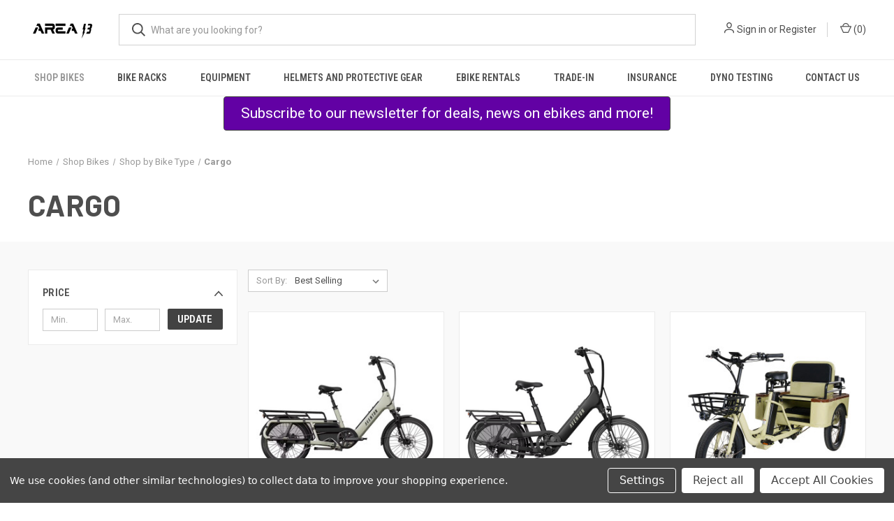

--- FILE ---
content_type: text/html; charset=UTF-8
request_url: https://apps.minibc.com/apps/affirm/storefront/product?id=682&storeID=SkZpSGIzUlBqSElQeEpGaGhKNkJ2UT09LnFQNVRGMnY2aHhqL0IxUlRJMHlGc0E9PQEQUALSEQUALS&token=648b6a049f1ed
body_size: 37
content:
{"status":false,"message":"See data for results","data":{"categories":{"682":"false"},"skus":{"682":"false"},"brands":{"682":"Aventon"},"amount":199900}}

--- FILE ---
content_type: text/html; charset=UTF-8
request_url: https://apps.minibc.com/apps/affirm/storefront/product?id=825&storeID=SkZpSGIzUlBqSElQeEpGaGhKNkJ2UT09LnFQNVRGMnY2aHhqL0IxUlRJMHlGc0E9PQEQUALSEQUALS&token=648b6a049f1ed
body_size: 37
content:
{"status":false,"message":"See data for results","data":{"categories":{"825":"false"},"skus":{"825":"false"},"brands":{"825":"Aventon"},"amount":189900}}

--- FILE ---
content_type: text/html; charset=UTF-8
request_url: https://apps.minibc.com/apps/affirm/storefront/product?id=870&storeID=SkZpSGIzUlBqSElQeEpGaGhKNkJ2UT09LnFQNVRGMnY2aHhqL0IxUlRJMHlGc0E9PQEQUALSEQUALS&token=648b6a049f1ed
body_size: 38
content:
{"status":false,"message":"See data for results","data":{"categories":{"870":"false"},"skus":{"870":"false"},"brands":{"870":"Oh Wow"},"amount":375000}}

--- FILE ---
content_type: text/html; charset=UTF-8
request_url: https://apps.minibc.com/apps/affirm/storefront/product?id=689&storeID=SkZpSGIzUlBqSElQeEpGaGhKNkJ2UT09LnFQNVRGMnY2aHhqL0IxUlRJMHlGc0E9PQEQUALSEQUALS&token=648b6a049f1ed
body_size: 42
content:
{"status":false,"message":"See data for results","data":{"categories":{"689":"false"},"skus":{"689":"false"},"brands":{"689":"Radio Flyer"},"amount":149900}}

--- FILE ---
content_type: text/html; charset=UTF-8
request_url: https://apps.minibc.com/apps/affirm/storefront/product?id=884&storeID=SkZpSGIzUlBqSElQeEpGaGhKNkJ2UT09LnFQNVRGMnY2aHhqL0IxUlRJMHlGc0E9PQEQUALSEQUALS&token=648b6a049f1ed
body_size: 27
content:
{"status":false,"message":"See data for results","data":{"categories":{"884":"false"},"skus":{"884":"false"},"brands":{"884":"false"},"amount":209900}}